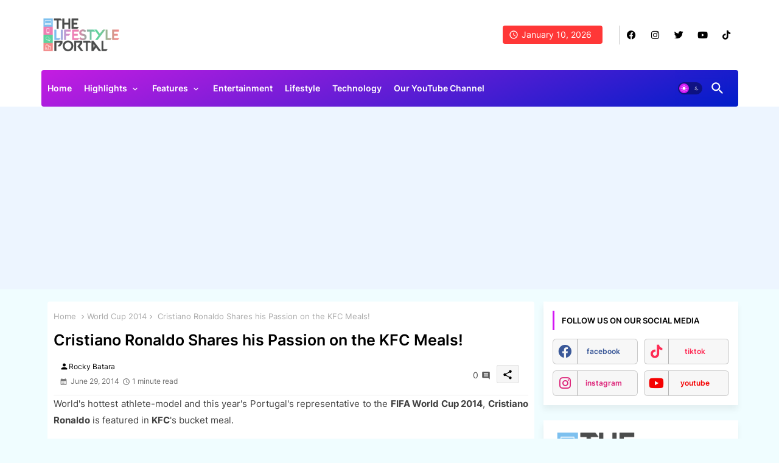

--- FILE ---
content_type: text/html; charset=UTF-8
request_url: https://www.thelifestyleportal.net/b/stats?style=WHITE_TRANSPARENT&timeRange=ALL_TIME&token=APq4FmBwECAQE2EWgcmF6DBa1Aq7uKjmgQ6VRQAu9ZAcqTeQ7KtRR3ig2UV4fcX8vRImD0adtz4lJ0IU2DQTX-HHvCeqfNiQUg
body_size: 41
content:
{"total":2526798,"sparklineOptions":{"backgroundColor":{"fillOpacity":0.1,"fill":"#ffffff"},"series":[{"areaOpacity":0.3,"color":"#fff"}]},"sparklineData":[[0,69],[1,59],[2,61],[3,69],[4,47],[5,41],[6,51],[7,33],[8,50],[9,46],[10,46],[11,66],[12,61],[13,63],[14,55],[15,63],[16,35],[17,95],[18,100],[19,75],[20,55],[21,71],[22,57],[23,65],[24,70],[25,76],[26,88],[27,94],[28,82],[29,50]],"nextTickMs":44444}

--- FILE ---
content_type: text/html; charset=utf-8
request_url: https://www.google.com/recaptcha/api2/aframe
body_size: 268
content:
<!DOCTYPE HTML><html><head><meta http-equiv="content-type" content="text/html; charset=UTF-8"></head><body><script nonce="Ok-7T4RExO3XRc3eeJ5sXQ">/** Anti-fraud and anti-abuse applications only. See google.com/recaptcha */ try{var clients={'sodar':'https://pagead2.googlesyndication.com/pagead/sodar?'};window.addEventListener("message",function(a){try{if(a.source===window.parent){var b=JSON.parse(a.data);var c=clients[b['id']];if(c){var d=document.createElement('img');d.src=c+b['params']+'&rc='+(localStorage.getItem("rc::a")?sessionStorage.getItem("rc::b"):"");window.document.body.appendChild(d);sessionStorage.setItem("rc::e",parseInt(sessionStorage.getItem("rc::e")||0)+1);localStorage.setItem("rc::h",'1768050004779');}}}catch(b){}});window.parent.postMessage("_grecaptcha_ready", "*");}catch(b){}</script></body></html>